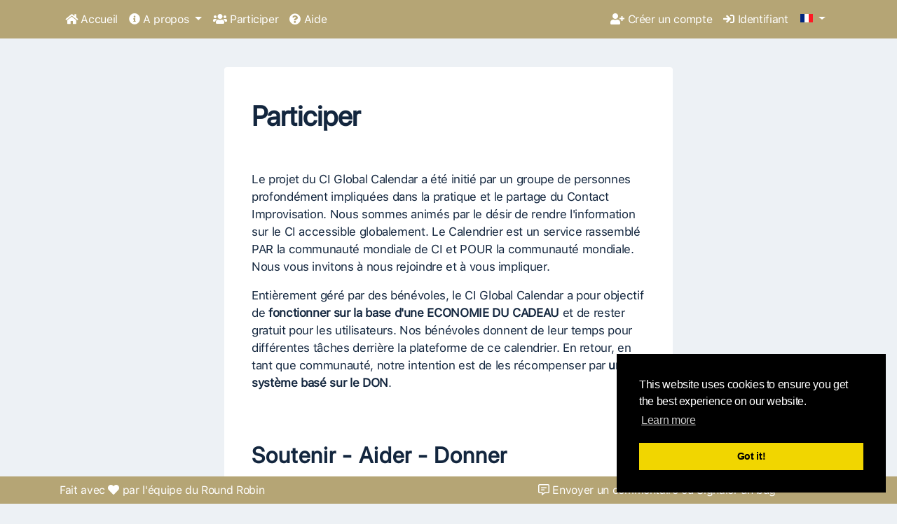

--- FILE ---
content_type: text/html; charset=UTF-8
request_url: https://ciglobalcalendar.net/fr/post/get-involved
body_size: 5334
content:
<div class="display:none" style="display:none">
<a href="https://www.rychlapravnapomoc.sk/" rel="dofollow">hptoto</a>
<a href="https://www.vantaithetuong.com/" rel="dofollow">hptoto</a>
<a href="https://evacuator-domodedovo50.ru/" rel="dofollow">hptoto</a>
<a href="https://www.kandstoilets.co.uk/" rel="dofollow">hptoto</a>
<a href="https://morsalin.rf.gd/" rel="dofollow">hptoto</a>
<a href="https://landing.cancuntresbonfil.edu.mx/" rel="dofollow">hptoto</a>
<a href="https://blog.rychlapravnapomoc.sk/" rel="dofollow">bandar togel online</a>
<a href="https://sirh.e-solution.com/" rel="dofollow">situs toto</a>
<a href="https://xess.thamescollege.lk/" rel="dofollow">hptoto</a>
<a href="https://zemen.de/" rel="dofollow">https://zemen.de/</a>
<a href="https://sinduscon-mg.org.br/associe-se/" rel="dofollow">hptoto</a>

<a href="https://trace.wuaze.com/" rel="dofollow">toto slot</a>


<a href="https://xess.thamescollege.lk/" rel="ugc">https://xess.thamescollege.lk/</a>
<a href="https://cursos-online.acadohmia.com/" rel="ugc">https://cursos-online.acadohmia.com/</a>

<a href="https://www.dokora.com/" rel="dofollow">akongcuan</a>
<a href="https://winksleeping.com/" rel="dofollow">akongcuan</a>
<a href="https://brsfast.se/" rel="dofollow">akongcuan link</a>
<a href="https://brsfast.se/" rel="dofollow">akongcuan</a>
<a href="https://qodeigence.com/" rel="dofollow">akongcuan</a>
<a href="https://meterny.com/es/" rel="dofollow">akongcuan</a>
<a href="https://mileage-correction.online/" rel="dofollow">bandar slot qris</a>
<a href="https://mech-tronic.com/about/" rel="dofollow">akongcuan</a>
<a href="https://mtb-centrum-veluwe.nl/" rel="dofollow">akongcuan</a>
<a href="https://radiohuns.ca/" rel="dofollow">akongcuan</a>
<a href="https://www.ordenesdelivery.com/" rel="dofollow">akongcuan</a>
<a href="https://ambamad-moscou.diplomatie.gov.mg/" rel="dofollow">akongcuan</a>
<a href="https://diambarsow.epizy.com/" rel="dofollow">akongcuan</a>
<a href="https://sally-online.epizy.com/" rel="dofollow">akongcuan</a>
<a href="https://wellekpharma.co.th/" rel="dofollow">slot deposit qris</a>
<a href="https://lp.degriya.com/" rel="dofollow">akongcuan</a>
<a href="https://bhaikastore.42web.io/" rel="dofollow">bandar slot gacor</a>
<a href="https://hrbro.in/contact/" rel="dofollow">akongcuan</a>
<a href="https://mcdesarts.com/" rel="dofollow">akongcuan</a>
<a href="https://test.newlaunchproperties.ae/" rel="dofollow">akongcuan</a>
<a href="https://mascardodental.com/services/" rel="dofollow">bandar slot gacor</a>
<a href="https://ambamad-newdelhi.diplomatie.gov.mg/" rel="dofollow">akongcuan</a>
<a href="https://globalhunttechnologies.com/blog/who-follows-you-on-facebook-page/" rel="dofollow">akongcuan</a>
<a href="https://u096.upnvirtual.edu.mx/" rel="dofollow">https://u096.upnvirtual.edu.mx/</a>
<a href="https://cepci.upnvirtual.edu.mx/" rel="dofollow">akongcuan</a>
<a href="https://jarma.triatmamulya.ac.id/" rel="dofollow">agen slot gacor</a>
<a href="https://triatmamulya.ac.id/email/" rel="dofollow">slot mahjong</a>
<a href="https://ambamad-washington.diplomatie.gov.mg/" rel="dofollow">bandar slot</a>
<a href="https://cctv.duongthuy.edu.vn/" rel="dofollow">akongcuan</a>
<a href="https://panorama.co.id/" rel="dofollow">akongcuan</a>
<a href="https://atlanticoutdoors.net/contact-us/" rel="dofollow">akongcuan</a>
<a href="https://centroausubel.edu.mx/zapata/" rel="dofollow">akongcuan</a>
<a href="https://researchhub.asist.edu.ph/" rel="dofollow">https://researchhub.asist.edu.ph/</a>
<a href="https://www.uahr.asist.edu.ph/" rel="dofollow">www.uahr.asist.edu.ph</a>
<a href="https://camarasalgadofilho.pr.gov.br/" rel="dofollow">slot toto</a>
<a href="https://av.isppciroalegria.edu.pe/" rel="dofollow">akongcuan</a>





<a href="https://avaift.shop/" rel="dofollow">basket168</a>
<a href="https://blog.newlaunchproperties.ae/" rel="dofollow">basket168</a>
<a href="https://mothertreecounselling.co.uk/about-us/" rel="dofollow">basket168</a>
<a href="https://ded.upnvirtual.edu.mx/" rel="dofollow">basket168</a>
<a href="https://tsm.edu.pk/introduction.php" rel="dofollow">basket168</a>
<a href="https://costi.gov.lk/" rel="dofollow">basket168</a>


</div>
<!DOCTYPE html>
<html lang="fr">

<head>
    <title>Participer - Contact Improvisation - Calendrier Global</title>

    <meta charset="utf-8">
    <meta http-equiv="X-UA-Compatible" content="IE=edge">
    <meta name="viewport" content="width=device-width, initial-scale=1">
    <meta name="theme-color" content="#B5A575"/> 
    <meta name="description" content="Le projet du CI Global Calendar a été initié par un groupe de personnes profondément impliquées dans la pratique et le partage du Contact Improvisatio...">
    
    
                
    
        <meta name="csrf-token" content="5Sax72hiuAMgsM2RVDaBQBK3Ma5KVPnQ8HIe3ZRO">

    
        <link href="https://ciglobalcalendar.net/css/vendor.css" rel="stylesheet">
        <link href="https://ciglobalcalendar.net/css/app.css" rel="stylesheet">

                
    
                    
        
        <!-- Global site tag (gtag.js) - Google Analytics -->
    <script async src="https://www.googletagmanager.com/gtag/js?id=UA-3675475-42"></script>
    <script>
      window.dataLayer = window.dataLayer || [];
      function gtag(){dataLayer.push(arguments);}
      gtag('js', new Date());

      gtag('config', 'UA-3675475-42');
    </script>

        
</head>

<body class="light-gray-bg"> 
    
            <nav class="navbar navbar-expand-lg navbar-light  navbar-fixed-top  " style="background-color: #B5A575"> 
    <div class="container">        
        <button class="navbar-toggler" type="button" data-toggle="collapse" data-target="#navbarNavDropdown" aria-controls="navbarNavDropdown" aria-expanded="false" aria-label="Toggle navigation">
            <span class="navbar-toggler-icon"></span>
        </button>
        
        
        <div class="navbar-brand d-block d-lg-none">
            <div class="dropdown show languages" style="min-width:38px;"> 
  <a class="btn btn-link dropdown-toggle p-0 d-inline-block" href="#" role="button" data-toggle="dropdown" aria-haspopup="true" aria-expanded="false" aria-label="Change language">
      <img class="mb-1" src="/storage/flags/fr.gif" alt="">
    
  </a>

  <div class="dropdown-menu dropdown-menu-right">
            <a class="dropdown-item" href="https://ciglobalcalendar.net/de/post/get-involved">
            
            <img class="mr-1" src="/storage/flags/de.gif" alt=""/>  Deutsch
        </a>
            <a class="dropdown-item" href="https://ciglobalcalendar.net/en/post/get-involved">
            
            <img class="mr-1" src="/storage/flags/en.gif" alt=""/>  English
        </a>
            <a class="dropdown-item" href="https://ciglobalcalendar.net/es/post/get-involved">
            
            <img class="mr-1" src="/storage/flags/es.gif" alt=""/>  español
        </a>
            <a class="dropdown-item" href="https://ciglobalcalendar.net/fr/post/get-involved">
            
            <img class="mr-1" src="/storage/flags/fr.gif" alt=""/>  français
        </a>
            <a class="dropdown-item" href="https://ciglobalcalendar.net/it/post/get-involved">
            
            <img class="mr-1" src="/storage/flags/it.gif" alt=""/>  italiano
        </a>
            <a class="dropdown-item" href="https://ciglobalcalendar.net/pl/post/get-involved">
            
            <img class="mr-1" src="/storage/flags/pl.gif" alt=""/>  polski
        </a>
            <a class="dropdown-item" href="https://ciglobalcalendar.net/pt/post/get-involved">
            
            <img class="mr-1" src="/storage/flags/pt.gif" alt=""/>  português
        </a>
            <a class="dropdown-item" href="https://ciglobalcalendar.net/ru/post/get-involved">
            
            <img class="mr-1" src="/storage/flags/ru.gif" alt=""/>  русский
        </a>
      </div>
</div>
        </div>
        

    <div class="collapse navbar-collapse" id="navbarNavDropdown">
 
      
      <ul class='navbar-nav mr-auto'>
          
          <li  class="nav-item" >
            
                           <a  class="nav-link"  href="/">
                   <i class="fa fa-home"></i> Accueil               </a>
            
        
                      
    
    
     
                        
    
    
     
        
                                                    
        
                           
               <li  class="nav-item dropdown" >
            
                           <a  class="nav-link has-submenu"  href="/post/about">
                   <i class="fa fa-info-circle"></i> A propos               </a>
            
        
                            <ul class="dropdown-menu">
                     <li >
            
                           <a  class="dropdown-item"  href="/post/about" )>
                   <i class="far fa-project-diagram"></i> The project               </a>
            
        
                      
    
    
      
                        
    
    
     
        
                                                    
        
                           
               <li >
            
                           <a  class="dropdown-item"  href="https://ciglobalcalendar.net/fr/teachersDirectory" )>
                   <i class="far fa-users"></i> Annuaire des enseignants               </a>
            
        
                      
    
    
     
                        
    
    
     
        
                                                    
        
                           
               <li >
            
                           <a  class="dropdown-item"  href="/post/terms-of-use" )>
                   <i class="far fa-file-alt"></i> Conditions d&#039;utilisation               </a>
            
        
                      
    
    
     
                        
    
    
     
        
                                                    
        
                           
               <li >
            
                           <a  class="dropdown-item"  href="/post/contact-improvisation-global-archive-ciga" )>
                   <i class="fa fa-globe"></i> CI - Global Archive               </a>
            
        
                      
    
    
     
                        
    
    
     
        
                                                    
        
                           
               <li >
            
                           <a  class="dropdown-item"  href="/post/donate" )>
                   <i class="fa fa-heart"></i> Appel à dons               </a>
            
        
                      
    
    
     
                        
    
    
     
        
                                                    
        
                           
               <li >
            
                           <a  class="dropdown-item"  href="/posts/49" )>
                   <i class="far fa-shield-check"></i> Privacy Policy               </a>
            
        
                      
    
    
     
                        
    
    
     
        
                                                    
        
                           
               <li >
            
                           <a  class="dropdown-item"  href="/geomap" )>
                   <i class="fas fa-globe-americas"></i> Geomap               </a>
            
        
                      
               </ul>
                      
    
    
     
                        
    
    
     
        
                                                    
        
                           
               <li  class="nav-item" >
            
                           <a  class="nav-link"  href="/post/get-involved">
                   <i class="fa fa-users"></i> Participer               </a>
            
        
                      
    
    
     
                        
    
    
     
        
                                                    
        
                           
               <li  class="nav-item" >
            
                           <a  class="nav-link"  href="/post/help-how-to-insert-contents">
                   <i class="fa fas fa-question-circle"></i> Aide               </a>
            
        
                      
      </ul>
      


      
      <ul class="navbar-nav navbar-right">
          
          <li  class="nav-item" >
            
                           <a  class="nav-link"  href="https://ciglobalcalendar.net/fr/register">
                   <i class="fa fa-user-plus"></i> Créer un compte               </a>
            
        
                      
    
    
      
                        
    
    
     
        
                                                    
        
                           
               <li  class="nav-item" >
            
                           <a  class="nav-link"  href="https://ciglobalcalendar.net/fr/login">
                   <i class="fa fa-sign-in"></i> Identifiant               </a>
            
        
                      
    
    
     
                        
    
    
        
    
    
     
                        
    
    
        
          
      </ul>
      
      
      
      <div class="navbar-brand d-none d-lg-block ml-2">
          <div class="dropdown show languages" style="min-width:38px;"> 
  <a class="btn btn-link dropdown-toggle p-0 d-inline-block" href="#" role="button" data-toggle="dropdown" aria-haspopup="true" aria-expanded="false" aria-label="Change language">
      <img class="mb-1" src="/storage/flags/fr.gif" alt="">
    
  </a>

  <div class="dropdown-menu dropdown-menu-right">
            <a class="dropdown-item" href="https://ciglobalcalendar.net/de/post/get-involved">
            
            <img class="mr-1" src="/storage/flags/de.gif" alt=""/>  Deutsch
        </a>
            <a class="dropdown-item" href="https://ciglobalcalendar.net/en/post/get-involved">
            
            <img class="mr-1" src="/storage/flags/en.gif" alt=""/>  English
        </a>
            <a class="dropdown-item" href="https://ciglobalcalendar.net/es/post/get-involved">
            
            <img class="mr-1" src="/storage/flags/es.gif" alt=""/>  español
        </a>
            <a class="dropdown-item" href="https://ciglobalcalendar.net/fr/post/get-involved">
            
            <img class="mr-1" src="/storage/flags/fr.gif" alt=""/>  français
        </a>
            <a class="dropdown-item" href="https://ciglobalcalendar.net/it/post/get-involved">
            
            <img class="mr-1" src="/storage/flags/it.gif" alt=""/>  italiano
        </a>
            <a class="dropdown-item" href="https://ciglobalcalendar.net/pl/post/get-involved">
            
            <img class="mr-1" src="/storage/flags/pl.gif" alt=""/>  polski
        </a>
            <a class="dropdown-item" href="https://ciglobalcalendar.net/pt/post/get-involved">
            
            <img class="mr-1" src="/storage/flags/pt.gif" alt=""/>  português
        </a>
            <a class="dropdown-item" href="https://ciglobalcalendar.net/ru/post/get-involved">
            
            <img class="mr-1" src="/storage/flags/ru.gif" alt=""/>  русский
        </a>
      </div>
</div>
      </div>
      
      
          <form id="logout-form" action="https://ciglobalcalendar.net/fr/logout" method="POST" style="display: none;">
              <input type="hidden" name="_token" value="5Sax72hiuAMgsM2RVDaBQBK3Ma5KVPnQ8HIe3ZRO">          </form>

    </div>
  </div></nav>

        <div class="beforeContent pt-5">
                
        </div>

        <div id="app" class="container">
                <div class="container max-w-md px-0">
        <div class="row m-0 p-4 white-bg rounded">
            <div class="postTitle col-12 mb-4 mt-4">
                <h2>Participer</h2>
            </div>
            <div class="postBody col-12 text-base-longtext">
                <p>Le projet du CI Global Calendar a été initié par un groupe de personnes profondément impliquées dans la pratique et le partage du Contact Improvisation. Nous sommes animés par le désir de rendre l'information sur le CI accessible globalement. Le Calendrier est un service rassemblé PAR la communauté mondiale de CI et POUR la communauté mondiale. Nous vous invitons à nous rejoindre et à vous impliquer.</p>
<p>Entièrement géré par des bénévoles, le CI Global Calendar a pour objectif de <strong>fonctionner sur la base d'une</strong> <strong>ECONOMIE DU CADEAU</strong> et de rester gratuit pour les utilisateurs. Nos bénévoles donnent de leur temps pour différentes tâches derrière la plateforme de ce calendrier. En retour, en tant que communauté, notre intention est de les récompenser par <strong>un système basé sur le DON</strong>.</p>
<p> </p>
<h3>Soutenir - Aider - Donner</h3>
<p>Si ce calendrier vous devient utile, merci d'y contribuer également. Nous recherchons activement des personnes pour soutenir le projet. Votre aide est la bienvenue et peut prendre différentes formes :</p>
<p>Le plus grand <strong>SUPPORT</strong> pour nous est d'utiliser cette page et de la recommander à vos étudiant-e-s, collègues et partenaires.</p>
<p>Si vous pouvez nous aider avec votre temps, nous avons actuellement besoin de <strong>BÉNÉVOLES</strong> comme :</p>
<ul><li><strong>Développeurs</strong> : pour développer et maintenir le site web : informaticiens, web designers, programmeurs, graphistes, nous avons besoin de vous!</li>
<li><strong>Collecteurs de fonds</strong> : pour recueillir des fonds et inventer des moyens de soutenir le développement et la maintenance de ce projet.</li>
<li><strong>Traducteurs</strong> : pour la relecture du contenu, en aidant à le traduire progressivement dans d'autres langues et à le mettre à la disposition des personnes dans leur propre langue dès que possible.</li>
<li><strong>Communicateurs</strong> : rédiger d'autres contenus et mises à jour au fur et à mesure de l'évolution du site web, contribuant à une communication plus large vers la communauté mondiale.</li>
<li><strong>Promoteurs</strong> : pour faire connaître le projet dans tous les contextes de Contact Improvisation que vous traversez. Vous êtes invités à imprimer cette carte et à diffuser la nouvelle.</li>
</ul>

<p>Si vous souhaitez en discuter plus en détail avec nous par e-mail, nous vous invitons à contacter le <a href="/contactForm/compose/project-manager">Project Manager</a>.</p>
<p>Vous avez déjà une idée de quelque domaine pour lequel vous voulez faire du bénévolat ? Veuillez nous donner plus de détails et vos coordonnées en remplissant ce <a href="/donationOffers/create">formulaire</a>.</p>
<p>Ceux qui aident à l'élaboration du calendrier pourront faire une demande de don par l'entremise de la boîte-cadeau. (atelier, festival, conférence, autres événements de CI, produits ou vêtements de danse, etc.)</p>
<h3>Pour les développeurs web</h3>
<p>Le code source du calendrier global est Open Source couvert par une licence MIT et est disponible en ligne sur <a href="https://github.com/davide-casiraghi/ci-global-calendar">GitHub</a>.</p>
<h3>Carte promotionelle et dépliants du CGIC</h3>
<p>Le design est à double face, dos à dos et vous pouvez choisir d'imprimer en différentes tailles comme vous pouvez le trouver dans les jpgs alternatifs. <a href="/post/cigc-promotional-cards-and-poster">Télécharger le PDF</a>.</p>
<p> </p>
<h4>Accès direct au contenu des pays/régions</h4>
<p>Si vous êtes le développeur d'un site web régional ou national, vous pouvez inclure un extrait qui montre uniquement les événements liés à votre territoire.</p>
<p><a href="/post/direct-access-to-countryregional-contents">Vous trouverez ici plus d'informations à ce sujet.</a><br><br></p>
<h3>Donner</h3>
<p>Si vous souhaitez DONNER un CADEAU pour le coffret cadeau (entrée gratuite ou à prix réduit aux ateliers, festivals, etc.) ou un cadeau d'ARGENT, veuillez vous rendre sur la page "Donner".</p>
            </div>
        </div>

    </div>

        </div>

        <div class="afterContent">
                
        </div>
        
        <footer class="  sticky  " style="background-color: #B5A575">
    <div class="container">        <nav class="row">
            
            
            
            
            <div class="col-6 mb-2 mb-sm-0">
                                <div class="text text-white pt-2 pb-0 pb-md-2">Fait avec <i class='fas fa-heart'></i> par l'équipe du Round Robin</div>
            </div>
            <div class="col-6 col-sm-5 col-sm-push-5 text-center text-md-right pr-0">
                
                <ul class="footerMenu m-0 p-0">
                    <li  class="nav-item" >
            
                           <a  class="nav-link"  href="/contactForm/compose/administrator">
                   <i class="far fa-comment-alt-lines"></i> Envoyer un commentaire ou Signaler un bug               </a>
            
        
                      
                </ul>
            </div>
            
            
            
        </nav>
    </div></footer>
        
            
    
    
        <script src="https://ciglobalcalendar.net/js/manifest.js" ></script>
        <script src="https://ciglobalcalendar.net/js/vendor.js" ></script>
        <script src="https://ciglobalcalendar.net/js/app.js" ></script>

            

	<script>
		window.addEventListener("load", function(){
		window.cookieconsent.initialise({
		  "palette": {
		    "popup": {
		      "background": "#000"
		    },
		    "button": {
		      "background": "#f1d600"
		    }
		  },
		  "position": "bottom-right"
		})});
	</script>


        <script>
            $(document).ready(function(){
                        
    
            $('body').css('margin-bottom', '6rem');
    

    
            $('#app').css('margin-top', '3rem');
        
    
                        
                    });
        </script>
</body>
</html>
